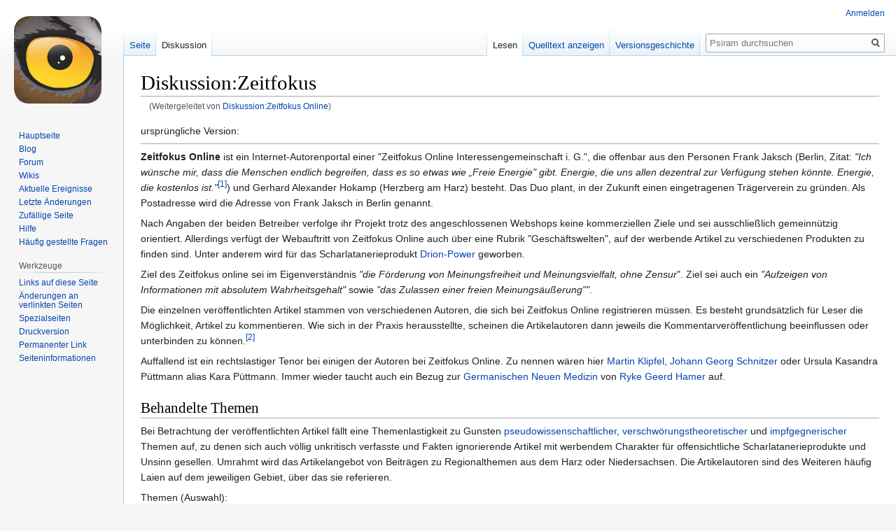

--- FILE ---
content_type: text/html; charset=UTF-8
request_url: https://www.psiram.com/de/index.php/Diskussion:Zeitfokus_Online
body_size: 8681
content:

<!DOCTYPE html>
<html class="client-nojs" lang="de" dir="ltr">
<head>
<meta charset="UTF-8"/>
<title>Diskussion:Zeitfokus – Psiram</title>
<script>document.documentElement.className="client-js";RLCONF={"wgBreakFrames":!1,"wgSeparatorTransformTable":[",\t.",".\t,"],"wgDigitTransformTable":["",""],"wgDefaultDateFormat":"dmy","wgMonthNames":["","Januar","Februar","März","April","Mai","Juni","Juli","August","September","Oktober","November","Dezember"],"wgRequestId":"f47f420596e0b6098367331b","wgCSPNonce":!1,"wgCanonicalNamespace":"Talk","wgCanonicalSpecialPageName":!1,"wgNamespaceNumber":1,"wgPageName":"Diskussion:Zeitfokus","wgTitle":"Zeitfokus","wgCurRevisionId":124571,"wgRevisionId":124571,"wgArticleId":11887,"wgIsArticle":!0,"wgIsRedirect":!1,"wgAction":"view","wgUserName":null,"wgUserGroups":["*"],"wgCategories":["Internetprojekt"],"wgPageContentLanguage":"de","wgPageContentModel":"wikitext","wgRelevantPageName":"Diskussion:Zeitfokus","wgRelevantArticleId":11887,"wgIsProbablyEditable":!1,"wgRelevantPageIsProbablyEditable":!1,"wgRestrictionEdit":[],"wgRestrictionMove":[],"wgRedirectedFrom":
"Diskussion:Zeitfokus_Online","wgVisualEditor":{"pageLanguageCode":"de","pageLanguageDir":"ltr","pageVariantFallbacks":"de"},"wgMFDisplayWikibaseDescriptions":{"search":!1,"nearby":!1,"watchlist":!1,"tagline":!1},"wgInternalRedirectTargetUrl":"/de/index.php/Diskussion:Zeitfokus","wgEditSubmitButtonLabelPublish":!1};RLSTATE={"site.styles":"ready","noscript":"ready","user.styles":"ready","user":"ready","user.options":"loading","ext.cite.styles":"ready","skins.vector.styles.legacy":"ready","ext.visualEditor.desktopArticleTarget.noscript":"ready"};RLPAGEMODULES=["mediawiki.action.view.redirect","ext.cite.ux-enhancements","site","mediawiki.page.startup","mediawiki.page.ready","skins.vector.legacy.js","ext.visualEditor.desktopArticleTarget.init","ext.visualEditor.targetLoader"];</script>
<script>(RLQ=window.RLQ||[]).push(function(){mw.loader.implement("user.options@1hzgi",function($,jQuery,require,module){/*@nomin*/mw.user.tokens.set({"patrolToken":"+\\","watchToken":"+\\","csrfToken":"+\\"});mw.user.options.set({"variant":"de"});
});});</script>
<link rel="stylesheet" href="/de/load.php?lang=de&amp;modules=ext.cite.styles%7Cext.visualEditor.desktopArticleTarget.noscript%7Cskins.vector.styles.legacy&amp;only=styles&amp;skin=vector"/>
<script async="" src="/de/load.php?lang=de&amp;modules=startup&amp;only=scripts&amp;raw=1&amp;skin=vector"></script>
<meta name="ResourceLoaderDynamicStyles" content=""/>
<link rel="stylesheet" href="/de/load.php?lang=de&amp;modules=site.styles&amp;only=styles&amp;skin=vector"/>
<meta name="generator" content="MediaWiki 1.35.7"/>
<link rel="shortcut icon" href="/favicon.ico"/>
<link rel="search" type="application/opensearchdescription+xml" href="/de/opensearch_desc.php" title="Psiram (de)"/>
<link rel="EditURI" type="application/rsd+xml" href="https://www.psiram.com/de/api.php?action=rsd"/>
<link rel="license" href="/de/index.php/Lizenz"/>
<link rel="alternate" type="application/atom+xml" title="Atom-Feed für „Psiram“" href="/de/index.php?title=Spezial:Letzte_%C3%84nderungen&amp;feed=atom"/>
<link rel="canonical" href="https://www.psiram.com/de/index.php/Diskussion:Zeitfokus"/>
<!--[if lt IE 9]><script src="/de/resources/lib/html5shiv/html5shiv.js"></script><![endif]-->
</head>
<body class="mediawiki ltr sitedir-ltr capitalize-all-nouns mw-hide-empty-elt ns-1 ns-talk page-Diskussion_Zeitfokus rootpage-Diskussion_Zeitfokus skin-vector action-view skin-vector-legacy minerva--history-page-action-enabled">
<div id="mw-page-base" class="noprint"></div>
<div id="mw-head-base" class="noprint"></div>
<div id="content" class="mw-body" role="main">
	<a id="top"></a>
	<div id="siteNotice" class="mw-body-content"></div>
	<div class="mw-indicators mw-body-content">
	</div>
	<h1 id="firstHeading" class="firstHeading" lang="de">Diskussion:Zeitfokus</h1>
	<div id="bodyContent" class="mw-body-content">
		<div id="siteSub" class="noprint">Aus Psiram</div>
		<div id="contentSub"><span class="mw-redirectedfrom">(Weitergeleitet von <a href="/de/index.php?title=Diskussion:Zeitfokus_Online&amp;redirect=no" class="mw-redirect" title="Diskussion:Zeitfokus Online">Diskussion:Zeitfokus Online</a>)</span></div>
		<div id="contentSub2"></div>
		
		<div id="jump-to-nav"></div>
		<a class="mw-jump-link" href="#mw-head">Zur Navigation springen</a>
		<a class="mw-jump-link" href="#searchInput">Zur Suche springen</a>
		<div id="mw-content-text" lang="de" dir="ltr" class="mw-content-ltr"><div class="mw-parser-output"><p>ursprüngliche Version:
</p>
<hr />
<p><b>Zeitfokus Online</b> ist ein Internet-Autorenportal einer "Zeitfokus Online Interessengemeinschaft i. G.", die offenbar aus den Personen Frank Jaksch (Berlin, Zitat: <i>"Ich wünsche mir, dass die Menschen endlich begreifen, dass es so etwas wie „Freie Energie" gibt. Energie, die uns allen dezentral zur Verfügung stehen könnte. Energie, die kostenlos ist."</i><sup id="cite_ref-1" class="reference"><a href="#cite_note-1">&#91;1&#93;</a></sup>) und Gerhard Alexander Hokamp (Herzberg am Harz) besteht. Das Duo plant, in der Zukunft einen eingetragenen Trägerverein zu gründen. Als Postadresse wird die Adresse von Frank Jaksch in Berlin genannt.
</p><p>Nach Angaben der beiden Betreiber verfolge ihr Projekt trotz des angeschlossenen Webshops keine kommerziellen Ziele und sei ausschließlich gemeinnützig orientiert. Allerdings verfügt der Webauftritt von Zeitfokus Online auch über eine Rubrik "Geschäftswelten", auf der werbende Artikel zu verschiedenen Produkten zu finden sind. Unter anderem wird für das Scharlatanerieprodukt <a href="/de/index.php/Drion-Power" title="Drion-Power">Drion-Power</a> geworben.
</p><p>Ziel des Zeitfokus online sei im Eigenverständnis <i>"die Förderung von Meinungsfreiheit und Meinungsvielfalt, ohne Zensur</i>". Ziel sei auch ein <i>"Aufzeigen von Informationen mit absolutem Wahrheitsgehalt"</i> sowie <i>"das Zulassen einer freien Meinungsäußerung""</i>. 
</p><p>Die einzelnen veröffentlichten Artikel stammen von verschiedenen Autoren, die sich bei Zeitfokus Online registrieren müssen. Es besteht grundsätzlich für Leser die Möglichkeit, Artikel zu kommentieren. Wie sich in der Praxis herausstellte, scheinen die Artikelautoren dann jeweils die Kommentarveröffentlichung beeinflussen oder unterbinden zu können.<sup id="cite_ref-2" class="reference"><a href="#cite_note-2">&#91;2&#93;</a></sup>
</p><p>Auffallend ist ein rechtslastiger Tenor bei einigen der Autoren bei Zeitfokus Online. Zu nennen wären hier <a href="/de/index.php/Martin_Klipfel" title="Martin Klipfel">Martin Klipfel</a>, <a href="/de/index.php/Johann_Georg_Schnitzer" title="Johann Georg Schnitzer">Johann Georg Schnitzer</a> oder Ursula Kasandra Püttmann alias Kara Püttmann. Immer wieder taucht auch ein Bezug zur <a href="/de/index.php/Germanische_Neue_Medizin" title="Germanische Neue Medizin">Germanischen Neuen Medizin</a> von <a href="/de/index.php/Ryke_Geerd_Hamer" title="Ryke Geerd Hamer">Ryke Geerd Hamer</a> auf.
</p>
<h2><span class="mw-headline" id="Behandelte_Themen">Behandelte Themen</span></h2>
<p>Bei Betrachtung der veröffentlichten Artikel fällt eine Themenlastigkeit zu Gunsten <a href="/de/index.php/Pseudowissenschaft" title="Pseudowissenschaft">pseudowissenschaftlicher</a>, <a href="/de/index.php/Verschw%C3%B6rungstheorie" title="Verschwörungstheorie">verschwörungstheoretischer</a> und <a href="/de/index.php/Impfkritik" title="Impfkritik">impfgegnerischer</a> Themen auf, zu denen sich auch völlig unkritisch verfasste und Fakten ignorierende Artikel mit werbendem Charakter für offensichtliche Scharlatanerieprodukte und Unsinn gesellen. Umrahmt wird das Artikelangebot von Beiträgen zu Regionalthemen aus dem Harz oder Niedersachsen. Die Artikelautoren sind des Weiteren häufig Laien auf dem jeweiligen Gebiet, über das sie referieren. 
</p><p>Themen (Auswahl):
</p>
<ul><li>Solarmonteur <a href="/de/index.php/Werner_Altnickel" title="Werner Altnickel">Werner Altnickel</a> berichtet über die Verschwörungstheorie <a href="/de/index.php/Chemtrail" title="Chemtrail">Chemtrail</a>, ergänzt um das <a href="/de/index.php/Dominik_Storr" title="Dominik Storr">Dominik Storr</a>-Projekt "Sauberer Himmel"</li>
<li>Scharlatanerieprodukte <a href="/de/index.php/Drion-Power" title="Drion-Power">Drion-Power</a> und <a href="/de/index.php/Focardi-Rossi-Energiekatalysator" title="Focardi-Rossi-Energiekatalysator">Focardi-Rossi-Energiekatalysator</a>. Erfinder Rossi wird dabei fälschlich "Professor" genannt, was selbst Andrea Rossi nicht behauptet.<sup id="cite_ref-3" class="reference"><a href="#cite_note-3">&#91;3&#93;</a></sup> Rossi führt einen über eine <a href="/de/index.php/Titelm%C3%BChle" title="Titelmühle">Titelmühle</a> erworbenen und daher wertlosen "Ingenieurstitel".</li>
<li><a href="/de/index.php/Claus_Wilhelm_Turtur" title="Claus Wilhelm Turtur">Claus Wilhelm Turtur</a> und sein <a href="/de/index.php/Perpetuum_Mobile" title="Perpetuum Mobile">Perpetuum Mobile</a> namens <a href="/de/index.php/Elektromechanischer_Doppel-Resonanz-Konverter" title="Elektromechanischer Doppel-Resonanz-Konverter">Elektromechanischer Doppel-Resonanz-Konverter</a>, das mit <a href="/de/index.php/Raumenergie" class="mw-redirect" title="Raumenergie">Raumenergie</a> funktionieren soll<sup id="cite_ref-4" class="reference"><a href="#cite_note-4">&#91;4&#93;</a></sup></li>
<li><a href="/de/index.php/Michael_Vogt" title="Michael Vogt">Michael Vogt</a> über Euroskeptizismus</li>
<li>"Atomrebell" <a href="/de/index.php/Holger_Strohm" title="Holger Strohm">Holger Strohm</a></li>
<li><a href="/de/index.php/Klimal%C3%BCge" title="Klimalüge">Klimalüge</a></li>
<li><a href="/de/index.php/Truther" title="Truther">"Wahrheitsbewegung"</a></li>
<li><a href="/de/index.php/Joachim_Mutter" title="Joachim Mutter">Joachim Mutter</a> über <a href="/de/index.php/Elektrosmog" title="Elektrosmog">Elektrosmog</a></li>
<li>Zahnarzt <a href="/de/index.php/Georg_Schnitzer" class="mw-redirect" title="Georg Schnitzer">Georg Schnitzer</a> "Vorsicht, Medizin: Wer gesund ist, wird krank gemacht!" / "Cerebrale Dysfunktion durch pathogene Darmbesiedelung" / "Was tun gegen Weltherrschaft und Menschheitsversklavung?" Zitat Schnitzer als Zeitfokus-Autor: <i>"Zum Beispiel haben in Deutschland seit mehr als einem halben Jahrhundert Leute das Sagen (= die Macht und die Verbindung zum Kapital), welche entweder durch arrogante Dummheit und unsozialen Egoismus oder durch (fremdgesteuerte?) böse Absicht bewirkt haben, was die Gegner Deutschlands nicht einmal durch den Zweiten Weltkrieg erreichen konnten: Eine zahlenmäßige Reduzierung der deutschstämmigen Bevölkerung, ihre Verarmung trotz ihres Erfindungsreichtums und Fleißes, und die Zerstörung ihrer konstitutionellen Gesundheit und Reproduktionsfähigkeit bis an den Rand ihres mittelfristigen Aussterbens. Zur objektiven Beurteilung solchermaßen 'erfolgreicher Nachkriegs-Politik' muss man wissen, dass die Deutschen - trotz der Millionenverluste in Kriegshandlungen und durch die einem Genozid gleichkommenden, völkerrechtswidrigen Massenbombardierungen der Zivilbevölkerung und der Flüchtlinge in den deutschen Städten durch die Alliierten - unmittelbar nach dem Zweiten Weltkrieg zahlreicher waren als vor dessen Beginn!"""</i></li>
<li><a href="/de/index.php/Walter_Mauch" title="Walter Mauch">Walter Mauch</a></li>
<li>Biophysiker <a href="/de/index.php/Andreas_Kalcker" class="mw-redirect" title="Andreas Kalcker">Andreas Kalcker</a> zum <a href="/de/index.php/Pseudomedizin" title="Pseudomedizin">pseudomedizinischen</a> Mittel <a href="/de/index.php/MMS" class="mw-redirect" title="MMS">MMS</a> des "Bischofs" <a href="/de/index.php/Jim_Humble" title="Jim Humble">James V. Humble</a>, vor dem weltweit zahlreiche Gesundheitsbehörden wegen der Nebenwirkungen und Wirkungslosigkeit warnen. Zitat Zeitfokus: <i>"MMS ist eine einfache Substanz, welche aus drei Atomen besteht. Diese Substanz hat die Fähigkeit, eine große Anzahl von Krankheitserregern durch Oxidation aufzulösen und das Potential, etliche Pharmaprodukte zu ersetzen. Andreas Kalcker hat sich viele Jahre mit MMS beschäftigt und wird über die Anwendungsmöglichkeiten und Erfahrungen berichten."</i> Kalcker berichtet auch unkritisch über <a href="/de/index.php/Perpetuum_Mobile" title="Perpetuum Mobile">Perpetua Mobilia</a> wie den so genannten <a href="/de/index.php/GEET" class="mw-redirect" title="GEET">GEET</a>-Pantone Motor.</li>
<li><a href="/de/index.php/HHO" title="HHO">HHO</a>: Artikel "Browns Gas – eine unerschöpfliche Energiequelle" von Autor <a href="/de/index.php/Ulrich_F._Sackstedt" title="Ulrich F. Sackstedt">Ulrich F. Sackstedt</a>, 8.12.2011</li></ul>
<h2><span class="mw-headline" id="Weblinks">Weblinks</span></h2>
<ul><li><a rel="nofollow" class="external free" href="http://www.zeitfokus.de">http://www.zeitfokus.de</a></li>
<li><a rel="nofollow" class="external text" href="http://riotburnz.wordpress.com/zeitgeist-demaskierung/">"Zeitgeist Demaskierung" bei riotburnz</a></li></ul>
<h2><span class="mw-headline" id="Quellennachweise">Quellennachweise</span></h2>
<div class="mw-references-wrap"><ol class="references">
<li id="cite_note-1"><span class="mw-cite-backlink"><a href="#cite_ref-1">↑</a></span> <span class="reference-text"><a rel="nofollow" class="external free" href="http://www.zeitfokus.de/component/k2/item/1277-weihnachten-2011-%E2%80%93-mein-wunschzettel.html">http://www.zeitfokus.de/component/k2/item/1277-weihnachten-2011-%E2%80%93-mein-wunschzettel.html</a></span>
</li>
<li id="cite_note-2"><span class="mw-cite-backlink"><a href="#cite_ref-2">↑</a></span> <span class="reference-text"><a rel="nofollow" class="external free" href="http://www.izgmf.de/scripts/forum/index.php?mode=thread&amp;id=48005">http://www.izgmf.de/scripts/forum/index.php?mode=thread&amp;id=48005</a></span>
</li>
<li id="cite_note-3"><span class="mw-cite-backlink"><a href="#cite_ref-3">↑</a></span> <span class="reference-text">Zitat: <i>"Herr Prof. A. Rossi (Bologna, Italien) hat bereits Anlagen, die 300 KW elektrische Leistung aus heißem Dampf erzeugen, verkauft und ausgeliefert, und zwar an das amerikanische Militär."</i></span>
</li>
<li id="cite_note-4"><span class="mw-cite-backlink"><a href="#cite_ref-4">↑</a></span> <span class="reference-text"><a rel="nofollow" class="external free" href="http://www.zeitfokus.de/wissenschaft/item/633-neue-saubere-energieform-entdeckt.html?tmpl=component&amp;print=1">http://www.zeitfokus.de/wissenschaft/item/633-neue-saubere-energieform-entdeckt.html?tmpl=component&amp;print=1</a></span>
</li>
</ol></div>
<!-- 
NewPP limit report
Cached time: 20260116163033
Cache expiry: 86400
Dynamic content: false
Complications: []
CPU time usage: 0.025 seconds
Real time usage: 0.029 seconds
Preprocessor visited node count: 87/1000000
Post‐expand include size: 0/2097152 bytes
Template argument size: 0/2097152 bytes
Highest expansion depth: 2/40
Expensive parser function count: 0/100
Unstrip recursion depth: 0/20
Unstrip post‐expand size: 1835/5000000 bytes
-->
<!--
Transclusion expansion time report (%,ms,calls,template)
100.00%    0.000      1 -total
-->

<!-- Saved in parser cache with key wiki_ge-esowatch:pcache:idhash:11887-0!canonical and timestamp 20260116163033 and revision id 124571
 -->
</div></div><div class="printfooter">Abgerufen von „<a dir="ltr" href="https://www.psiram.com/de/index.php?title=Diskussion:Zeitfokus&amp;oldid=124571">https://www.psiram.com/de/index.php?title=Diskussion:Zeitfokus&amp;oldid=124571</a>“</div>
		<div id="catlinks" class="catlinks" data-mw="interface"><div id="mw-normal-catlinks" class="mw-normal-catlinks"><a href="/de/index.php/Spezial:Kategorien" title="Spezial:Kategorien">Kategorie</a>: <ul><li><a href="/de/index.php/Kategorie:Internetprojekt" title="Kategorie:Internetprojekt">Internetprojekt</a></li></ul></div></div>
	</div>
</div>

<div id="mw-navigation">
	<h2>Navigationsmenü</h2>
	<div id="mw-head">
		<!-- Please do not use role attribute as CSS selector, it is deprecated. -->
<nav id="p-personal" class="vector-menu" aria-labelledby="p-personal-label" role="navigation" 
	 >
	<h3 id="p-personal-label">
		<span>Meine Werkzeuge</span>
	</h3>
	<!-- Please do not use the .body class, it is deprecated. -->
	<div class="body vector-menu-content">
		<!-- Please do not use the .menu class, it is deprecated. -->
		<ul class="vector-menu-content-list"><li id="pt-login"><a href="/de/index.php?title=Spezial:Anmelden&amp;returnto=Diskussion%3AZeitfokus" title="Sich anzumelden wird gerne gesehen, ist jedoch nicht zwingend erforderlich. [o]" accesskey="o">Anmelden</a></li></ul>
		
	</div>
</nav>


		<div id="left-navigation">
			<!-- Please do not use role attribute as CSS selector, it is deprecated. -->
<nav id="p-namespaces" class="vector-menu vector-menu-tabs vectorTabs" aria-labelledby="p-namespaces-label" role="navigation" 
	 >
	<h3 id="p-namespaces-label">
		<span>Namensräume</span>
	</h3>
	<!-- Please do not use the .body class, it is deprecated. -->
	<div class="body vector-menu-content">
		<!-- Please do not use the .menu class, it is deprecated. -->
		<ul class="vector-menu-content-list"><li id="ca-nstab-main"><a href="/de/index.php/Zeitfokus" title="Seiteninhalt anzeigen [c]" accesskey="c">Seite</a></li><li id="ca-talk" class="selected"><a href="/de/index.php/Diskussion:Zeitfokus" rel="discussion" title="Diskussion zum Seiteninhalt [t]" accesskey="t">Diskussion</a></li></ul>
		
	</div>
</nav>


			<!-- Please do not use role attribute as CSS selector, it is deprecated. -->
<nav id="p-variants" class="vector-menu-empty emptyPortlet vector-menu vector-menu-dropdown vectorMenu" aria-labelledby="p-variants-label" role="navigation" 
	 >
	<input type="checkbox" class="vector-menu-checkbox vectorMenuCheckbox" aria-labelledby="p-variants-label" />
	<h3 id="p-variants-label">
		<span>Varianten</span>
	</h3>
	<!-- Please do not use the .body class, it is deprecated. -->
	<div class="body vector-menu-content">
		<!-- Please do not use the .menu class, it is deprecated. -->
		<ul class="menu vector-menu-content-list"></ul>
		
	</div>
</nav>


		</div>
		<div id="right-navigation">
			<!-- Please do not use role attribute as CSS selector, it is deprecated. -->
<nav id="p-views" class="vector-menu vector-menu-tabs vectorTabs" aria-labelledby="p-views-label" role="navigation" 
	 >
	<h3 id="p-views-label">
		<span>Ansichten</span>
	</h3>
	<!-- Please do not use the .body class, it is deprecated. -->
	<div class="body vector-menu-content">
		<!-- Please do not use the .menu class, it is deprecated. -->
		<ul class="vector-menu-content-list"><li id="ca-view" class="collapsible selected"><a href="/de/index.php/Diskussion:Zeitfokus">Lesen</a></li><li id="ca-viewsource" class="collapsible"><a href="/de/index.php?title=Diskussion:Zeitfokus&amp;action=edit" title="Diese Seite ist geschützt. Ihr Quelltext kann dennoch angesehen und kopiert werden. [e]" accesskey="e">Quelltext anzeigen</a></li><li id="ca-history" class="collapsible"><a href="/de/index.php?title=Diskussion:Zeitfokus&amp;action=history" title="Frühere Versionen dieser Seite [h]" accesskey="h">Versionsgeschichte</a></li></ul>
		
	</div>
</nav>


			<!-- Please do not use role attribute as CSS selector, it is deprecated. -->
<nav id="p-cactions" class="vector-menu-empty emptyPortlet vector-menu vector-menu-dropdown vectorMenu" aria-labelledby="p-cactions-label" role="navigation" 
	 >
	<input type="checkbox" class="vector-menu-checkbox vectorMenuCheckbox" aria-labelledby="p-cactions-label" />
	<h3 id="p-cactions-label">
		<span>Mehr</span>
	</h3>
	<!-- Please do not use the .body class, it is deprecated. -->
	<div class="body vector-menu-content">
		<!-- Please do not use the .menu class, it is deprecated. -->
		<ul class="menu vector-menu-content-list"></ul>
		
	</div>
</nav>


			<div id="p-search" role="search">
	<h3 >
		<label for="searchInput">Suche</label>
	</h3>
	<form action="/de/index.php" id="searchform">
		<div id="simpleSearch">
			<input type="search" name="search" placeholder="Psiram durchsuchen" title="Psiram durchsuchen [f]" accesskey="f" id="searchInput"/>
			<input type="hidden" name="title" value="Spezial:Suche">
			<input type="submit" name="fulltext" value="Suchen" title="Suche nach Seiten, die diesen Text enthalten" id="mw-searchButton" class="searchButton mw-fallbackSearchButton"/>
			<input type="submit" name="go" value="Seite" title="Gehe direkt zu der Seite mit genau diesem Namen, falls sie vorhanden ist." id="searchButton" class="searchButton"/>
		</div>
	</form>
</div>

		</div>
	</div>
	
<div id="mw-panel">
	<div id="p-logo" role="banner">
		<a  title="Hauptseite" class="mw-wiki-logo" href="/de/index.php/Hauptseite"></a>
	</div>
	<!-- Please do not use role attribute as CSS selector, it is deprecated. -->
<nav id="p-navigation" class="vector-menu vector-menu-portal portal portal-first" aria-labelledby="p-navigation-label" role="navigation" 
	 >
	<h3 id="p-navigation-label">
		<span>Navigation</span>
	</h3>
	<!-- Please do not use the .body class, it is deprecated. -->
	<div class="body vector-menu-content">
		<!-- Please do not use the .menu class, it is deprecated. -->
		<ul class="vector-menu-content-list"><li id="n-mainpage"><a href="/de/index.php/Hauptseite" title="Hauptseite anzeigen [z]" accesskey="z">Hauptseite</a></li><li id="n-Blog"><a href="//blog.psiram.com" rel="nofollow">Blog</a></li><li id="n-Forum"><a href="//forum.psiram.com" rel="nofollow">Forum</a></li><li id="n-Wikis"><a href="//www.psiram.com" rel="nofollow">Wikis</a></li><li id="n-currentevents"><a href="/de/index.php/Psiram:Aktuelle_Ereignisse" title="Hintergrundinformationen zu aktuellen Ereignissen">Aktuelle Ereignisse</a></li><li id="n-recentchanges"><a href="/de/index.php/Spezial:Letzte_%C3%84nderungen" title="Liste der letzten Änderungen in diesem Wiki [r]" accesskey="r">Letzte Änderungen</a></li><li id="n-randompage"><a href="/de/index.php/Spezial:Zuf%C3%A4llige_Seite" title="Zufällige Seite aufrufen [x]" accesskey="x">Zufällige Seite</a></li><li id="n-help"><a href="https://www.mediawiki.org/wiki/Special:MyLanguage/Help:Contents" title="Hilfeseite anzeigen">Hilfe</a></li><li id="n-FAQ"><a href="/de/index.php/H%C3%A4ufig_gestellte_Fragen">Häufig gestellte Fragen</a></li></ul>
		
	</div>
</nav>


	<!-- Please do not use role attribute as CSS selector, it is deprecated. -->
<nav id="p-tb" class="vector-menu vector-menu-portal portal" aria-labelledby="p-tb-label" role="navigation" 
	 >
	<h3 id="p-tb-label">
		<span>Werkzeuge</span>
	</h3>
	<!-- Please do not use the .body class, it is deprecated. -->
	<div class="body vector-menu-content">
		<!-- Please do not use the .menu class, it is deprecated. -->
		<ul class="vector-menu-content-list"><li id="t-whatlinkshere"><a href="/de/index.php/Spezial:Linkliste/Diskussion:Zeitfokus" title="Liste aller Seiten, die hierher verlinken [j]" accesskey="j">Links auf diese Seite</a></li><li id="t-recentchangeslinked"><a href="/de/index.php/Spezial:%C3%84nderungen_an_verlinkten_Seiten/Diskussion:Zeitfokus" rel="nofollow" title="Letzte Änderungen an Seiten, die von hier verlinkt sind [k]" accesskey="k">Änderungen an verlinkten Seiten</a></li><li id="t-specialpages"><a href="/de/index.php/Spezial:Spezialseiten" title="Liste aller Spezialseiten [q]" accesskey="q">Spezialseiten</a></li><li id="t-print"><a href="javascript:print();" rel="alternate" title="Druckansicht dieser Seite [p]" accesskey="p">Druckversion</a></li><li id="t-permalink"><a href="/de/index.php?title=Diskussion:Zeitfokus&amp;oldid=124571" title="Dauerhafter Link zu dieser Seitenversion">Permanenter Link</a></li><li id="t-info"><a href="/de/index.php?title=Diskussion:Zeitfokus&amp;action=info" title="Weitere Informationen über diese Seite">Seiten­informationen</a></li></ul>
		
	</div>
</nav>


	
</div>

</div>

<footer id="footer" class="mw-footer" role="contentinfo" >
	<ul id="footer-info" >
		<li id="footer-info-lastmod"> Diese Seite wurde zuletzt am 14. Februar 2015 um 21:30 Uhr bearbeitet.</li>
		<li id="footer-info-copyright">Der Inhalt ist verfügbar unter der <a href="/de/index.php/Lizenz" title="Lizenz">Creative Commons</a> Lizenz.</li>
		<li id="footer-info-0">Diese Seite wurde bisher 5.704 mal abgerufen.</li>
	</ul>
	<ul id="footer-places" >
		<li id="footer-places-privacy"><a href="/de/index.php/Psiram:Datenschutz" title="Psiram:Datenschutz">Datenschutz</a></li>
		<li id="footer-places-about"><a href="/de/index.php/Psiram:%C3%9Cber_Psiram" title="Psiram:Über Psiram">Über Psiram</a></li>
		<li id="footer-places-disclaimer"><a href="/de/index.php/Psiram:Impressum" title="Psiram:Impressum">Haftungsausschluss</a></li>
		<li id="footer-places-mobileview"><a href="https://www.psiram.com/de/index.php?title=Diskussion:Zeitfokus&amp;mobileaction=toggle_view_mobile" class="noprint stopMobileRedirectToggle">Mobile Ansicht</a></li>
	</ul>
	<ul id="footer-icons" class="noprint">
		<li id="footer-copyrightico"><img src="" alt="Creative Commons" width="88" height="31" loading="lazy"/></li>
		<li id="footer-poweredbyico"><a href="https://www.mediawiki.org/"><img src="/de/resources/assets/poweredby_mediawiki_88x31.png" alt="Powered by MediaWiki" srcset="/de/resources/assets/poweredby_mediawiki_132x47.png 1.5x, /de/resources/assets/poweredby_mediawiki_176x62.png 2x" width="88" height="31" loading="lazy"/></a></li>
	</ul>
	<div style="clear: both;"></div>
</footer>



<script>(RLQ=window.RLQ||[]).push(function(){mw.config.set({"wgPageParseReport":{"limitreport":{"cputime":"0.025","walltime":"0.029","ppvisitednodes":{"value":87,"limit":1000000},"postexpandincludesize":{"value":0,"limit":2097152},"templateargumentsize":{"value":0,"limit":2097152},"expansiondepth":{"value":2,"limit":40},"expensivefunctioncount":{"value":0,"limit":100},"unstrip-depth":{"value":0,"limit":20},"unstrip-size":{"value":1835,"limit":5000000},"timingprofile":["100.00%    0.000      1 -total"]},"cachereport":{"timestamp":"20260116163033","ttl":86400,"transientcontent":false}}});mw.config.set({"wgBackendResponseTime":156});});</script></body></html>
